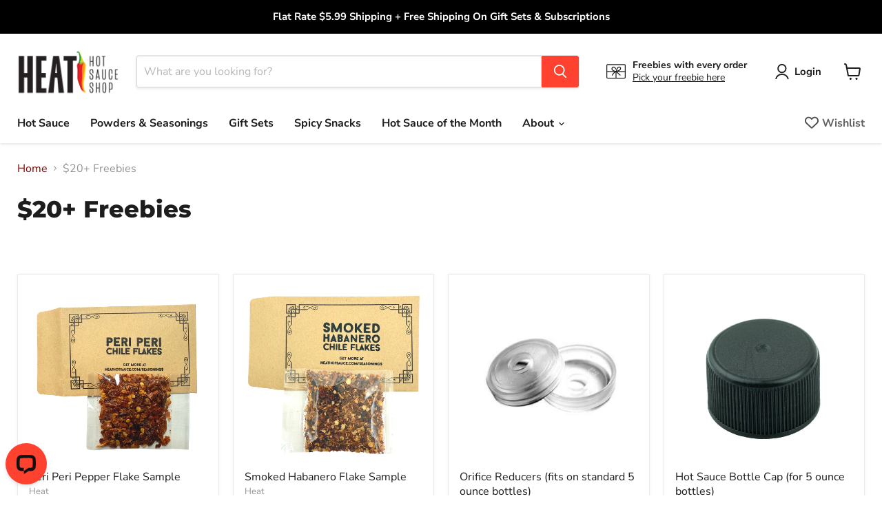

--- FILE ---
content_type: application/javascript; charset=UTF-8
request_url: https://api.livechatinc.com/v3.6/customer/action/get_dynamic_configuration?x-region=us-south1&license_id=17695509&client_id=c5e4f61e1a6c3b1521b541bc5c5a2ac5&url=https%3A%2F%2Fheathotsauce.com%2Fcollections%2F25-freebies&channel_type=code&jsonp=__ruxt5d1061
body_size: 254
content:
__ruxt5d1061({"organization_id":"fcd408e2-30bd-47e9-83d4-6ffba210ddee","livechat_active":true,"livechat":{"group_id":0,"client_limit_exceeded":false,"domain_allowed":true,"online_group_ids":[0],"config_version":"722.0.1.38.76.38.11.1.3.3.3.12.4","localization_version":"6bb83031e4f97736cbbada081b074fb6_0c176428fe09a4533c085955d1f4e8c7","language":"en"},"default_widget":"livechat"});